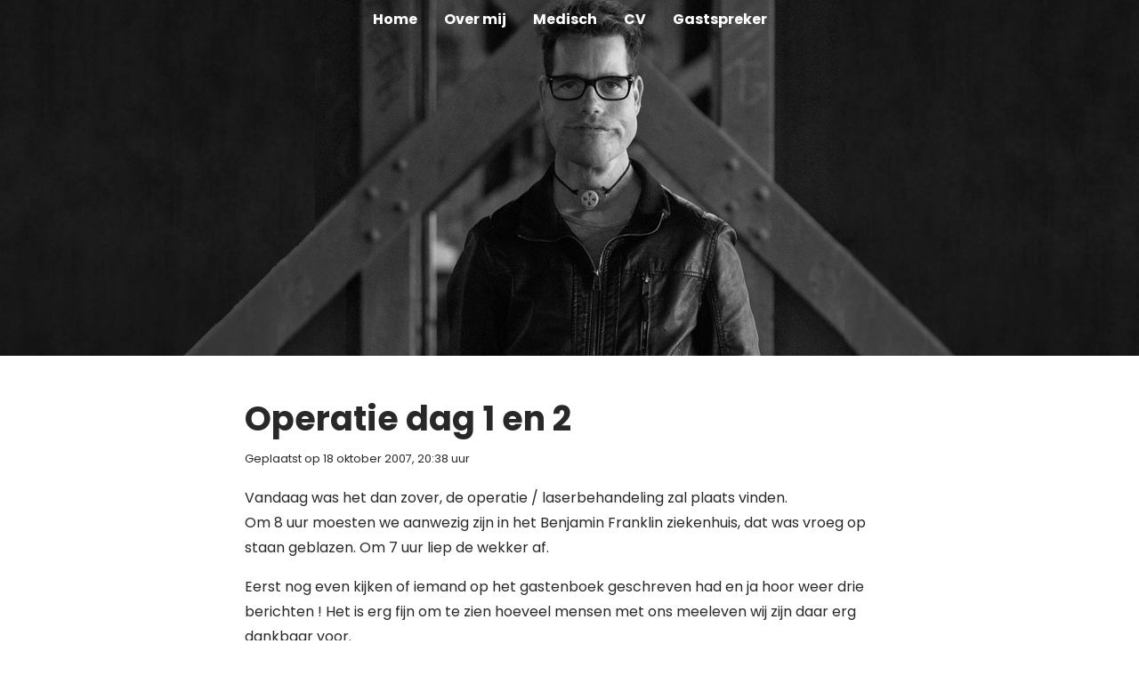

--- FILE ---
content_type: text/html; charset=UTF-8
request_url: https://www.erwinoudshoorn.nl/operatie-dag-1-en-2/
body_size: 9905
content:
<!DOCTYPE html>
<html xmlns="http://www.w3.org/1999/xhtml" lang="nl-NL">

	<head profile="http://gmpg.org/xfn/11">
		
		<title>Operatie dag 1 en 2 - Erwin Oudshoorn</title>

	    <meta http-equiv="content-type" content="text/html; charset=UTF-8" />
		
		<meta name="viewport" content="width=device-width, maximum-scale=1.0, initial-scale=1.0">
	    
	    <link rel="stylesheet" href="https://stackpath.bootstrapcdn.com/bootstrap/4.3.1/css/bootstrap.min.css" integrity="sha384-ggOyR0iXCbMQv3Xipma34MD+dH/1fQ784/j6cY/iJTQUOhcWr7x9JvoRxT2MZw1T" crossorigin="anonymous">
		<link href="https://fonts.googleapis.com/css?family=Poppins:400,700&display=swap" rel="stylesheet">
		<link rel="stylesheet" href="https://use.fontawesome.com/releases/v5.7.2/css/all.css" integrity="sha384-fnmOCqbTlWIlj8LyTjo7mOUStjsKC4pOpQbqyi7RrhN7udi9RwhKkMHpvLbHG9Sr" crossorigin="anonymous">
		<link rel="stylesheet" type="text/css" href="https://www.erwinoudshoorn.nl/wp-content/themes/erwino/assets/css/styles.css" media="screen" />

		<script src="https://code.jquery.com/jquery-3.3.1.slim.min.js" integrity="sha384-q8i/X+965DzO0rT7abK41JStQIAqVgRVzpbzo5smXKp4YfRvH+8abtTE1Pi6jizo" crossorigin="anonymous"></script>
        <script src="https://cdnjs.cloudflare.com/ajax/libs/popper.js/1.14.7/umd/popper.min.js" integrity="sha384-UO2eT0CpHqdSJQ6hJty5KVphtPhzWj9WO1clHTMGa3JDZwrnQq4sF86dIHNDz0W1" crossorigin="anonymous"></script>
        <script src="https://stackpath.bootstrapcdn.com/bootstrap/4.3.1/js/bootstrap.min.js" integrity="sha384-JjSmVgyd0p3pXB1rRibZUAYoIIy6OrQ6VrjIEaFf/nJGzIxFDsf4x0xIM+B07jRM" crossorigin="anonymous"></script>
		<script src="https://www.erwinoudshoorn.nl/wp-content/themes/erwino/assets/js/scripts.js"></script>

		<meta name='robots' content='index, follow, max-image-preview:large, max-snippet:-1, max-video-preview:-1' />
	<style>img:is([sizes="auto" i], [sizes^="auto," i]) { contain-intrinsic-size: 3000px 1500px }</style>
	
	<!-- This site is optimized with the Yoast SEO plugin v25.3.1 - https://yoast.com/wordpress/plugins/seo/ -->
	<link rel="canonical" href="https://www.erwinoudshoorn.nl/operatie-dag-1-en-2/" />
	<meta property="og:locale" content="nl_NL" />
	<meta property="og:type" content="article" />
	<meta property="og:title" content="Operatie dag 1 en 2 - Erwin Oudshoorn" />
	<meta property="og:description" content="Vandaag was het dan zover, de operatie / laserbehandeling zal plaats vinden.Om 8 uur moesten we aanwezig zijn in het Benjamin Franklin ziekenhuis, dat was vroeg op staan geblazen. Om 7 uur liep de wekker af. Eerst nog even kijken of iemand op het gastenboek geschreven had en ja hoor weer drie berichten ! Het [&hellip;]" />
	<meta property="og:url" content="https://www.erwinoudshoorn.nl/operatie-dag-1-en-2/" />
	<meta property="og:site_name" content="Erwin Oudshoorn" />
	<meta property="article:published_time" content="2007-10-18T20:38:28+00:00" />
	<meta property="article:modified_time" content="2019-09-30T00:11:36+00:00" />
	<meta name="author" content="admin" />
	<meta name="twitter:card" content="summary_large_image" />
	<meta name="twitter:label1" content="Geschreven door" />
	<meta name="twitter:data1" content="admin" />
	<script type="application/ld+json" class="yoast-schema-graph">{"@context":"https://schema.org","@graph":[{"@type":"WebPage","@id":"https://www.erwinoudshoorn.nl/operatie-dag-1-en-2/","url":"https://www.erwinoudshoorn.nl/operatie-dag-1-en-2/","name":"Operatie dag 1 en 2 - Erwin Oudshoorn","isPartOf":{"@id":"https://www.erwinoudshoorn.nl/#website"},"datePublished":"2007-10-18T20:38:28+00:00","dateModified":"2019-09-30T00:11:36+00:00","author":{"@id":"https://www.erwinoudshoorn.nl/#/schema/person/b62b563d7224de7b830ecdc4d2e5fc0f"},"breadcrumb":{"@id":"https://www.erwinoudshoorn.nl/operatie-dag-1-en-2/#breadcrumb"},"inLanguage":"nl-NL","potentialAction":[{"@type":"ReadAction","target":["https://www.erwinoudshoorn.nl/operatie-dag-1-en-2/"]}]},{"@type":"BreadcrumbList","@id":"https://www.erwinoudshoorn.nl/operatie-dag-1-en-2/#breadcrumb","itemListElement":[{"@type":"ListItem","position":1,"name":"Home","item":"https://www.erwinoudshoorn.nl/"},{"@type":"ListItem","position":2,"name":"Gezondheidsblog","item":"https://www.erwinoudshoorn.nl/blog/"},{"@type":"ListItem","position":3,"name":"Operatie dag 1 en 2"}]},{"@type":"WebSite","@id":"https://www.erwinoudshoorn.nl/#website","url":"https://www.erwinoudshoorn.nl/","name":"Erwin Oudshoorn","description":"App developer &amp; content creator","potentialAction":[{"@type":"SearchAction","target":{"@type":"EntryPoint","urlTemplate":"https://www.erwinoudshoorn.nl/?s={search_term_string}"},"query-input":{"@type":"PropertyValueSpecification","valueRequired":true,"valueName":"search_term_string"}}],"inLanguage":"nl-NL"},{"@type":"Person","@id":"https://www.erwinoudshoorn.nl/#/schema/person/b62b563d7224de7b830ecdc4d2e5fc0f","name":"admin","image":{"@type":"ImageObject","inLanguage":"nl-NL","@id":"https://www.erwinoudshoorn.nl/#/schema/person/image/","url":"https://secure.gravatar.com/avatar/612d154c5db739983c41aceddbe05e6fb07c957cf14e92d9198ed960a5f1a7d5?s=96&d=mm&r=g","contentUrl":"https://secure.gravatar.com/avatar/612d154c5db739983c41aceddbe05e6fb07c957cf14e92d9198ed960a5f1a7d5?s=96&d=mm&r=g","caption":"admin"},"url":"https://www.erwinoudshoorn.nl/author/admin/"}]}</script>
	<!-- / Yoast SEO plugin. -->


<link rel="alternate" type="application/rss+xml" title="Erwin Oudshoorn &raquo; Operatie dag 1 en 2 reacties feed" href="https://www.erwinoudshoorn.nl/operatie-dag-1-en-2/feed/" />
<link rel='stylesheet' id='sbi_styles-css' href='https://www.erwinoudshoorn.nl/wp-content/plugins/instagram-feed/css/sbi-styles.min.css?ver=6.9.1' type='text/css' media='all' />
<link rel='stylesheet' id='wp-block-library-css' href='https://www.erwinoudshoorn.nl/wp-includes/css/dist/block-library/style.min.css?ver=6.8.3' type='text/css' media='all' />
<style id='classic-theme-styles-inline-css' type='text/css'>
/*! This file is auto-generated */
.wp-block-button__link{color:#fff;background-color:#32373c;border-radius:9999px;box-shadow:none;text-decoration:none;padding:calc(.667em + 2px) calc(1.333em + 2px);font-size:1.125em}.wp-block-file__button{background:#32373c;color:#fff;text-decoration:none}
</style>
<style id='global-styles-inline-css' type='text/css'>
:root{--wp--preset--aspect-ratio--square: 1;--wp--preset--aspect-ratio--4-3: 4/3;--wp--preset--aspect-ratio--3-4: 3/4;--wp--preset--aspect-ratio--3-2: 3/2;--wp--preset--aspect-ratio--2-3: 2/3;--wp--preset--aspect-ratio--16-9: 16/9;--wp--preset--aspect-ratio--9-16: 9/16;--wp--preset--color--black: #000000;--wp--preset--color--cyan-bluish-gray: #abb8c3;--wp--preset--color--white: #ffffff;--wp--preset--color--pale-pink: #f78da7;--wp--preset--color--vivid-red: #cf2e2e;--wp--preset--color--luminous-vivid-orange: #ff6900;--wp--preset--color--luminous-vivid-amber: #fcb900;--wp--preset--color--light-green-cyan: #7bdcb5;--wp--preset--color--vivid-green-cyan: #00d084;--wp--preset--color--pale-cyan-blue: #8ed1fc;--wp--preset--color--vivid-cyan-blue: #0693e3;--wp--preset--color--vivid-purple: #9b51e0;--wp--preset--gradient--vivid-cyan-blue-to-vivid-purple: linear-gradient(135deg,rgba(6,147,227,1) 0%,rgb(155,81,224) 100%);--wp--preset--gradient--light-green-cyan-to-vivid-green-cyan: linear-gradient(135deg,rgb(122,220,180) 0%,rgb(0,208,130) 100%);--wp--preset--gradient--luminous-vivid-amber-to-luminous-vivid-orange: linear-gradient(135deg,rgba(252,185,0,1) 0%,rgba(255,105,0,1) 100%);--wp--preset--gradient--luminous-vivid-orange-to-vivid-red: linear-gradient(135deg,rgba(255,105,0,1) 0%,rgb(207,46,46) 100%);--wp--preset--gradient--very-light-gray-to-cyan-bluish-gray: linear-gradient(135deg,rgb(238,238,238) 0%,rgb(169,184,195) 100%);--wp--preset--gradient--cool-to-warm-spectrum: linear-gradient(135deg,rgb(74,234,220) 0%,rgb(151,120,209) 20%,rgb(207,42,186) 40%,rgb(238,44,130) 60%,rgb(251,105,98) 80%,rgb(254,248,76) 100%);--wp--preset--gradient--blush-light-purple: linear-gradient(135deg,rgb(255,206,236) 0%,rgb(152,150,240) 100%);--wp--preset--gradient--blush-bordeaux: linear-gradient(135deg,rgb(254,205,165) 0%,rgb(254,45,45) 50%,rgb(107,0,62) 100%);--wp--preset--gradient--luminous-dusk: linear-gradient(135deg,rgb(255,203,112) 0%,rgb(199,81,192) 50%,rgb(65,88,208) 100%);--wp--preset--gradient--pale-ocean: linear-gradient(135deg,rgb(255,245,203) 0%,rgb(182,227,212) 50%,rgb(51,167,181) 100%);--wp--preset--gradient--electric-grass: linear-gradient(135deg,rgb(202,248,128) 0%,rgb(113,206,126) 100%);--wp--preset--gradient--midnight: linear-gradient(135deg,rgb(2,3,129) 0%,rgb(40,116,252) 100%);--wp--preset--font-size--small: 13px;--wp--preset--font-size--medium: 20px;--wp--preset--font-size--large: 36px;--wp--preset--font-size--x-large: 42px;--wp--preset--spacing--20: 0.44rem;--wp--preset--spacing--30: 0.67rem;--wp--preset--spacing--40: 1rem;--wp--preset--spacing--50: 1.5rem;--wp--preset--spacing--60: 2.25rem;--wp--preset--spacing--70: 3.38rem;--wp--preset--spacing--80: 5.06rem;--wp--preset--shadow--natural: 6px 6px 9px rgba(0, 0, 0, 0.2);--wp--preset--shadow--deep: 12px 12px 50px rgba(0, 0, 0, 0.4);--wp--preset--shadow--sharp: 6px 6px 0px rgba(0, 0, 0, 0.2);--wp--preset--shadow--outlined: 6px 6px 0px -3px rgba(255, 255, 255, 1), 6px 6px rgba(0, 0, 0, 1);--wp--preset--shadow--crisp: 6px 6px 0px rgba(0, 0, 0, 1);}:where(.is-layout-flex){gap: 0.5em;}:where(.is-layout-grid){gap: 0.5em;}body .is-layout-flex{display: flex;}.is-layout-flex{flex-wrap: wrap;align-items: center;}.is-layout-flex > :is(*, div){margin: 0;}body .is-layout-grid{display: grid;}.is-layout-grid > :is(*, div){margin: 0;}:where(.wp-block-columns.is-layout-flex){gap: 2em;}:where(.wp-block-columns.is-layout-grid){gap: 2em;}:where(.wp-block-post-template.is-layout-flex){gap: 1.25em;}:where(.wp-block-post-template.is-layout-grid){gap: 1.25em;}.has-black-color{color: var(--wp--preset--color--black) !important;}.has-cyan-bluish-gray-color{color: var(--wp--preset--color--cyan-bluish-gray) !important;}.has-white-color{color: var(--wp--preset--color--white) !important;}.has-pale-pink-color{color: var(--wp--preset--color--pale-pink) !important;}.has-vivid-red-color{color: var(--wp--preset--color--vivid-red) !important;}.has-luminous-vivid-orange-color{color: var(--wp--preset--color--luminous-vivid-orange) !important;}.has-luminous-vivid-amber-color{color: var(--wp--preset--color--luminous-vivid-amber) !important;}.has-light-green-cyan-color{color: var(--wp--preset--color--light-green-cyan) !important;}.has-vivid-green-cyan-color{color: var(--wp--preset--color--vivid-green-cyan) !important;}.has-pale-cyan-blue-color{color: var(--wp--preset--color--pale-cyan-blue) !important;}.has-vivid-cyan-blue-color{color: var(--wp--preset--color--vivid-cyan-blue) !important;}.has-vivid-purple-color{color: var(--wp--preset--color--vivid-purple) !important;}.has-black-background-color{background-color: var(--wp--preset--color--black) !important;}.has-cyan-bluish-gray-background-color{background-color: var(--wp--preset--color--cyan-bluish-gray) !important;}.has-white-background-color{background-color: var(--wp--preset--color--white) !important;}.has-pale-pink-background-color{background-color: var(--wp--preset--color--pale-pink) !important;}.has-vivid-red-background-color{background-color: var(--wp--preset--color--vivid-red) !important;}.has-luminous-vivid-orange-background-color{background-color: var(--wp--preset--color--luminous-vivid-orange) !important;}.has-luminous-vivid-amber-background-color{background-color: var(--wp--preset--color--luminous-vivid-amber) !important;}.has-light-green-cyan-background-color{background-color: var(--wp--preset--color--light-green-cyan) !important;}.has-vivid-green-cyan-background-color{background-color: var(--wp--preset--color--vivid-green-cyan) !important;}.has-pale-cyan-blue-background-color{background-color: var(--wp--preset--color--pale-cyan-blue) !important;}.has-vivid-cyan-blue-background-color{background-color: var(--wp--preset--color--vivid-cyan-blue) !important;}.has-vivid-purple-background-color{background-color: var(--wp--preset--color--vivid-purple) !important;}.has-black-border-color{border-color: var(--wp--preset--color--black) !important;}.has-cyan-bluish-gray-border-color{border-color: var(--wp--preset--color--cyan-bluish-gray) !important;}.has-white-border-color{border-color: var(--wp--preset--color--white) !important;}.has-pale-pink-border-color{border-color: var(--wp--preset--color--pale-pink) !important;}.has-vivid-red-border-color{border-color: var(--wp--preset--color--vivid-red) !important;}.has-luminous-vivid-orange-border-color{border-color: var(--wp--preset--color--luminous-vivid-orange) !important;}.has-luminous-vivid-amber-border-color{border-color: var(--wp--preset--color--luminous-vivid-amber) !important;}.has-light-green-cyan-border-color{border-color: var(--wp--preset--color--light-green-cyan) !important;}.has-vivid-green-cyan-border-color{border-color: var(--wp--preset--color--vivid-green-cyan) !important;}.has-pale-cyan-blue-border-color{border-color: var(--wp--preset--color--pale-cyan-blue) !important;}.has-vivid-cyan-blue-border-color{border-color: var(--wp--preset--color--vivid-cyan-blue) !important;}.has-vivid-purple-border-color{border-color: var(--wp--preset--color--vivid-purple) !important;}.has-vivid-cyan-blue-to-vivid-purple-gradient-background{background: var(--wp--preset--gradient--vivid-cyan-blue-to-vivid-purple) !important;}.has-light-green-cyan-to-vivid-green-cyan-gradient-background{background: var(--wp--preset--gradient--light-green-cyan-to-vivid-green-cyan) !important;}.has-luminous-vivid-amber-to-luminous-vivid-orange-gradient-background{background: var(--wp--preset--gradient--luminous-vivid-amber-to-luminous-vivid-orange) !important;}.has-luminous-vivid-orange-to-vivid-red-gradient-background{background: var(--wp--preset--gradient--luminous-vivid-orange-to-vivid-red) !important;}.has-very-light-gray-to-cyan-bluish-gray-gradient-background{background: var(--wp--preset--gradient--very-light-gray-to-cyan-bluish-gray) !important;}.has-cool-to-warm-spectrum-gradient-background{background: var(--wp--preset--gradient--cool-to-warm-spectrum) !important;}.has-blush-light-purple-gradient-background{background: var(--wp--preset--gradient--blush-light-purple) !important;}.has-blush-bordeaux-gradient-background{background: var(--wp--preset--gradient--blush-bordeaux) !important;}.has-luminous-dusk-gradient-background{background: var(--wp--preset--gradient--luminous-dusk) !important;}.has-pale-ocean-gradient-background{background: var(--wp--preset--gradient--pale-ocean) !important;}.has-electric-grass-gradient-background{background: var(--wp--preset--gradient--electric-grass) !important;}.has-midnight-gradient-background{background: var(--wp--preset--gradient--midnight) !important;}.has-small-font-size{font-size: var(--wp--preset--font-size--small) !important;}.has-medium-font-size{font-size: var(--wp--preset--font-size--medium) !important;}.has-large-font-size{font-size: var(--wp--preset--font-size--large) !important;}.has-x-large-font-size{font-size: var(--wp--preset--font-size--x-large) !important;}
:where(.wp-block-post-template.is-layout-flex){gap: 1.25em;}:where(.wp-block-post-template.is-layout-grid){gap: 1.25em;}
:where(.wp-block-columns.is-layout-flex){gap: 2em;}:where(.wp-block-columns.is-layout-grid){gap: 2em;}
:root :where(.wp-block-pullquote){font-size: 1.5em;line-height: 1.6;}
</style>
<link rel="https://api.w.org/" href="https://www.erwinoudshoorn.nl/wp-json/" /><link rel="alternate" title="JSON" type="application/json" href="https://www.erwinoudshoorn.nl/wp-json/wp/v2/posts/2358" /><link rel="EditURI" type="application/rsd+xml" title="RSD" href="https://www.erwinoudshoorn.nl/xmlrpc.php?rsd" />
<meta name="generator" content="WordPress 6.8.3" />
<link rel='shortlink' href='https://www.erwinoudshoorn.nl/?p=2358' />
<link rel="alternate" title="oEmbed (JSON)" type="application/json+oembed" href="https://www.erwinoudshoorn.nl/wp-json/oembed/1.0/embed?url=https%3A%2F%2Fwww.erwinoudshoorn.nl%2Foperatie-dag-1-en-2%2F" />
<link rel="alternate" title="oEmbed (XML)" type="text/xml+oembed" href="https://www.erwinoudshoorn.nl/wp-json/oembed/1.0/embed?url=https%3A%2F%2Fwww.erwinoudshoorn.nl%2Foperatie-dag-1-en-2%2F&#038;format=xml" />
		
		<script>
		  (function(i,s,o,g,r,a,m){i['GoogleAnalyticsObject']=r;i[r]=i[r]||function(){
		  (i[r].q=i[r].q||[]).push(arguments)},i[r].l=1*new Date();a=s.createElement(o),
		  m=s.getElementsByTagName(o)[0];a.async=1;a.src=g;m.parentNode.insertBefore(a,m)
		  })(window,document,'script','https://www.google-analytics.com/analytics.js','ga');
		
		  ga('create', 'UA-363546-25', 'auto');
		  ga('send', 'pageview');
		
		</script>

	</head>

	<body>

    
<nav class="navbar navbar-expand-lg navbar-dark fixed-top navbar-white">
        <div class="container">
<!--             <a class="navbar-brand" href="https://www.erwinoudshoorn.nl">Erwin Oudshoorn</a> -->
            <button class="navbar-toggler" type="button" data-toggle="collapse" data-target="#navbarsLinks" aria-controls="navbarsLinks" aria-expanded="false" aria-label="Toggle navigation">
            <i class="fas fa-bars"></i>
            </button>

            <div class="collapse navbar-collapse justify-content-center" id="navbarsLinks">
                <ul class="nav navbar-nav"><li id="menu-item-2239" class="menu-item menu-item-type-post_type menu-item-object-page menu-item-home menu-item-2239"><a href="https://www.erwinoudshoorn.nl/">Home</a></li>
<li id="menu-item-2248" class="menu-item menu-item-type-post_type menu-item-object-page menu-item-2248"><a href="https://www.erwinoudshoorn.nl/over-mij/">Over mij</a></li>
<li id="menu-item-2382" class="menu-item menu-item-type-taxonomy menu-item-object-category current-post-ancestor current-menu-parent current-post-parent menu-item-2382"><a href="https://www.erwinoudshoorn.nl/category/medisch/">Medisch</a></li>
<li id="menu-item-2242" class="menu-item menu-item-type-post_type menu-item-object-page menu-item-2242"><a href="https://www.erwinoudshoorn.nl/cv/">CV</a></li>
<li id="menu-item-2910" class="menu-item menu-item-type-post_type menu-item-object-page menu-item-2910"><a href="https://www.erwinoudshoorn.nl/gastspreker/">Gastspreker</a></li>
</ul>            </div>
        </div>
    </nav>



    <div id="cover" >
    
    </div>

    <div id="blog" class="container py-5">
        
    	<div class="row">
        	<div class="col-md-8 mx-auto">
	        	 <h1>Operatie dag 1 en 2</h1>
        
	            <p><small>Geplaatst op 18 oktober 2007, 20:38 uur</small></p>
	
				
								
	
	            
<p>Vandaag was het dan zover, de operatie / laserbehandeling zal plaats vinden.<br>Om 8 uur moesten we aanwezig zijn in het Benjamin Franklin ziekenhuis, dat was vroeg op staan geblazen. Om 7 uur liep de wekker af.</p>



<p>Eerst nog even kijken of iemand op het gastenboek geschreven had en ja hoor weer drie berichten ! Het is erg fijn om te zien hoeveel mensen met ons meeleven wij zijn daar erg dankbaar voor.</p>



<p>Omstreeks 8 uur kwamen we aan in het ziekenhuis en we moesten naar de 6e verdieping al daar werden we ontvangen door een zuster en Dr. Kandilakis de arts die alles regelt rondom de opnames van Dr. Waner.</p>



<p>Ze wisten ons te melden dat de operatie omstreeks 14:00 uur ging plaats vinden.<br>Tussen die tijd moesten we op onze kamer wachten en ons zelf vermaken, eerst kwamen op een kamer met twee andere personen, maar later kregen we een kamer dat wat groter was.</p>



<p>We hadden van thuis wat puzzelboekjes meegenomen en ik m’n laptop om de tijd door te komen en waar ik nu ook het verslag op zit te typen voor ’t thuis font.Tussendoor kwam de zuster vragen stellen en omstreeks 12:20 uur bracht ze het operatie pakje,.. een muts, majo, onderbroekje en een jas. De foto komt later nog op de website te staan.</p>



<p>Het werd lang wachten, uiteindelijk werd het half 5 dat ik werd opgehaald voor de ok.<br>.mijn ouders hebben van smorgens 8 tot s avonds half 11 in het ziekenhuis door gebracht. Ik was s avonds 10 uur terug van de uitslaapkamer.<br>voordat ik terug was hadden zij het team van doktoren al gesproken.<br>Tranen van geluk wat de doktoren te melden hadden.<br>HET&nbsp; KOMT&nbsp; GOED!!!!!!!!!!!! Wauw.</p>



<p>Van binnen goed bekeken.Gezien dat de Lymfatische malformatie laag naar de keel loopt. Dr.Waner heeft aggresief gelaserd in de luchtpijp waar de aandoening ook zit en zich heeft uitgespat.Ze beginnen met behandelen van onder naar boven.<br>stembanden zijn goed.<br>de moeder van Isabel was gekomen om het verslag te vertalen, wat de doktoren ons te zeggen hadden.<br>Dr Waner fluisterde Candy in het oor : ik zal zorgen dat het allemaal goed komt.<br>wel moeten we er rekening mee houden dat dit in stappen gaat.Nog vele malen naar Berlijn dus.In het hotel er een paar borrels op gedronken met de moeder van Isabel.<br>Jammer dat Ben, Isabel en Erwin hier niet bij konden zijn.<br>Dit was de OK dag (eerste dag)<br>Gemaakte foto s volgen zodra Erwin hiertoe bereid is.</p>



<p><strong>Tweede dag:</strong>&nbsp;Erwin is heel ziek van de narcose.Veel overgeven.<br>Vandaag dus weinig te melden.</p>
	            
	            
        	</div>
    	</div>      

    </div>


        <section id="instagram" class="text-center d-none d-sm-block">
            <h3 class="my-4"><a href="https://www.instagram.com/erwin.oudshoorn" target="_blank">Volg Erwin op Instagram</a></h3>

            
<div id="sb_instagram"  class="sbi sbi_mob_col_1 sbi_tab_col_2 sbi_col_5" style="width: 100%;"	 data-feedid="*1"  data-res="auto" data-cols="5" data-colsmobile="1" data-colstablet="2" data-num="5" data-nummobile="" data-item-padding=""	 data-shortcode-atts="{&quot;feed&quot;:&quot;1&quot;}"  data-postid="2358" data-locatornonce="be5706ddbd" data-imageaspectratio="1:1" data-sbi-flags="favorLocal">
	
	<div id="sbi_images" >
		<div class="sbi_item sbi_type_carousel sbi_new sbi_transition"
	id="sbi_18286132225276099" data-date="1759687282">
	<div class="sbi_photo_wrap">
		<a class="sbi_photo" href="https://www.instagram.com/p/DPb9XwXipAw/" target="_blank" rel="noopener nofollow"
			data-full-res="https://scontent-ams2-1.cdninstagram.com/v/t51.82787-15/559301644_18525611119049397_4239594218927505837_n.jpg?stp=dst-jpg_e35_tt6&#038;_nc_cat=108&#038;ccb=7-5&#038;_nc_sid=18de74&#038;efg=eyJlZmdfdGFnIjoiQ0FST1VTRUxfSVRFTS5iZXN0X2ltYWdlX3VybGdlbi5DMyJ9&#038;_nc_ohc=fNTY5aKXucAQ7kNvwGjFtdU&#038;_nc_oc=Adky5j0veICTe1K5Z48mTW7gZD_aRLuFf1T8SwV9IRI3UPRRhF9cUj351ODrFds7kWeaHy1t0lCkGWHgFVUHkcvF&#038;_nc_zt=23&#038;_nc_ht=scontent-ams2-1.cdninstagram.com&#038;edm=ANo9K5cEAAAA&#038;_nc_gid=zHij8pkP74jBWx2xDVe9qA&#038;oh=00_AfqyGZ01fhKwkEnOuxae3S7EgAPrqDzg8Vl4VN17_vbgVw&#038;oe=695DA3BB"
			data-img-src-set="{&quot;d&quot;:&quot;https:\/\/scontent-ams2-1.cdninstagram.com\/v\/t51.82787-15\/559301644_18525611119049397_4239594218927505837_n.jpg?stp=dst-jpg_e35_tt6&amp;_nc_cat=108&amp;ccb=7-5&amp;_nc_sid=18de74&amp;efg=eyJlZmdfdGFnIjoiQ0FST1VTRUxfSVRFTS5iZXN0X2ltYWdlX3VybGdlbi5DMyJ9&amp;_nc_ohc=fNTY5aKXucAQ7kNvwGjFtdU&amp;_nc_oc=Adky5j0veICTe1K5Z48mTW7gZD_aRLuFf1T8SwV9IRI3UPRRhF9cUj351ODrFds7kWeaHy1t0lCkGWHgFVUHkcvF&amp;_nc_zt=23&amp;_nc_ht=scontent-ams2-1.cdninstagram.com&amp;edm=ANo9K5cEAAAA&amp;_nc_gid=zHij8pkP74jBWx2xDVe9qA&amp;oh=00_AfqyGZ01fhKwkEnOuxae3S7EgAPrqDzg8Vl4VN17_vbgVw&amp;oe=695DA3BB&quot;,&quot;150&quot;:&quot;https:\/\/scontent-ams2-1.cdninstagram.com\/v\/t51.82787-15\/559301644_18525611119049397_4239594218927505837_n.jpg?stp=dst-jpg_e35_tt6&amp;_nc_cat=108&amp;ccb=7-5&amp;_nc_sid=18de74&amp;efg=eyJlZmdfdGFnIjoiQ0FST1VTRUxfSVRFTS5iZXN0X2ltYWdlX3VybGdlbi5DMyJ9&amp;_nc_ohc=fNTY5aKXucAQ7kNvwGjFtdU&amp;_nc_oc=Adky5j0veICTe1K5Z48mTW7gZD_aRLuFf1T8SwV9IRI3UPRRhF9cUj351ODrFds7kWeaHy1t0lCkGWHgFVUHkcvF&amp;_nc_zt=23&amp;_nc_ht=scontent-ams2-1.cdninstagram.com&amp;edm=ANo9K5cEAAAA&amp;_nc_gid=zHij8pkP74jBWx2xDVe9qA&amp;oh=00_AfqyGZ01fhKwkEnOuxae3S7EgAPrqDzg8Vl4VN17_vbgVw&amp;oe=695DA3BB&quot;,&quot;320&quot;:&quot;https:\/\/scontent-ams2-1.cdninstagram.com\/v\/t51.82787-15\/559301644_18525611119049397_4239594218927505837_n.jpg?stp=dst-jpg_e35_tt6&amp;_nc_cat=108&amp;ccb=7-5&amp;_nc_sid=18de74&amp;efg=eyJlZmdfdGFnIjoiQ0FST1VTRUxfSVRFTS5iZXN0X2ltYWdlX3VybGdlbi5DMyJ9&amp;_nc_ohc=fNTY5aKXucAQ7kNvwGjFtdU&amp;_nc_oc=Adky5j0veICTe1K5Z48mTW7gZD_aRLuFf1T8SwV9IRI3UPRRhF9cUj351ODrFds7kWeaHy1t0lCkGWHgFVUHkcvF&amp;_nc_zt=23&amp;_nc_ht=scontent-ams2-1.cdninstagram.com&amp;edm=ANo9K5cEAAAA&amp;_nc_gid=zHij8pkP74jBWx2xDVe9qA&amp;oh=00_AfqyGZ01fhKwkEnOuxae3S7EgAPrqDzg8Vl4VN17_vbgVw&amp;oe=695DA3BB&quot;,&quot;640&quot;:&quot;https:\/\/scontent-ams2-1.cdninstagram.com\/v\/t51.82787-15\/559301644_18525611119049397_4239594218927505837_n.jpg?stp=dst-jpg_e35_tt6&amp;_nc_cat=108&amp;ccb=7-5&amp;_nc_sid=18de74&amp;efg=eyJlZmdfdGFnIjoiQ0FST1VTRUxfSVRFTS5iZXN0X2ltYWdlX3VybGdlbi5DMyJ9&amp;_nc_ohc=fNTY5aKXucAQ7kNvwGjFtdU&amp;_nc_oc=Adky5j0veICTe1K5Z48mTW7gZD_aRLuFf1T8SwV9IRI3UPRRhF9cUj351ODrFds7kWeaHy1t0lCkGWHgFVUHkcvF&amp;_nc_zt=23&amp;_nc_ht=scontent-ams2-1.cdninstagram.com&amp;edm=ANo9K5cEAAAA&amp;_nc_gid=zHij8pkP74jBWx2xDVe9qA&amp;oh=00_AfqyGZ01fhKwkEnOuxae3S7EgAPrqDzg8Vl4VN17_vbgVw&amp;oe=695DA3BB&quot;}">
			<span class="sbi-screenreader">🚀🔥 Plug &amp; Pay Live Marketing Event</span>
			<svg class="svg-inline--fa fa-clone fa-w-16 sbi_lightbox_carousel_icon" aria-hidden="true" aria-label="Clone" data-fa-proƒcessed="" data-prefix="far" data-icon="clone" role="img" xmlns="http://www.w3.org/2000/svg" viewBox="0 0 512 512">
                    <path fill="currentColor" d="M464 0H144c-26.51 0-48 21.49-48 48v48H48c-26.51 0-48 21.49-48 48v320c0 26.51 21.49 48 48 48h320c26.51 0 48-21.49 48-48v-48h48c26.51 0 48-21.49 48-48V48c0-26.51-21.49-48-48-48zM362 464H54a6 6 0 0 1-6-6V150a6 6 0 0 1 6-6h42v224c0 26.51 21.49 48 48 48h224v42a6 6 0 0 1-6 6zm96-96H150a6 6 0 0 1-6-6V54a6 6 0 0 1 6-6h308a6 6 0 0 1 6 6v308a6 6 0 0 1-6 6z"></path>
                </svg>						<img src="https://www.erwinoudshoorn.nl/wp-content/plugins/instagram-feed/img/placeholder.png" alt="🚀🔥 Plug &amp; Pay Live Marketing Event" aria-hidden="true">
		</a>
	</div>
</div><div class="sbi_item sbi_type_carousel sbi_new sbi_transition"
	id="sbi_18052919897548014" data-date="1757498351">
	<div class="sbi_photo_wrap">
		<a class="sbi_photo" href="https://www.instagram.com/p/DOauUOxiuKw/" target="_blank" rel="noopener nofollow"
			data-full-res="https://scontent-ams2-1.cdninstagram.com/v/t51.82787-15/543084807_18520222585049397_1921762847626019082_n.jpg?stp=dst-jpg_e35_tt6&#038;_nc_cat=100&#038;ccb=7-5&#038;_nc_sid=18de74&#038;efg=eyJlZmdfdGFnIjoiQ0FST1VTRUxfSVRFTS5iZXN0X2ltYWdlX3VybGdlbi5DMyJ9&#038;_nc_ohc=t1g6YmK7H04Q7kNvwFpmU5Z&#038;_nc_oc=Adkkpnz_DcfGfITWsjMpM9SMCuK3JoQV4b9-maVN-AKmOZdYDQ4u23VaVWUBxl19N7AMMI7Rh01KgfQjJEYX7PJz&#038;_nc_zt=23&#038;_nc_ht=scontent-ams2-1.cdninstagram.com&#038;edm=ANo9K5cEAAAA&#038;_nc_gid=r1gSv9kfziB5c860RZZHzw&#038;oh=00_AfrPlYsrQLHZJOs9qi8na3C3B3c-Bm-zN_SCzYl3HtoxqQ&#038;oe=695D9A48"
			data-img-src-set="{&quot;d&quot;:&quot;https:\/\/scontent-ams2-1.cdninstagram.com\/v\/t51.82787-15\/543084807_18520222585049397_1921762847626019082_n.jpg?stp=dst-jpg_e35_tt6&amp;_nc_cat=100&amp;ccb=7-5&amp;_nc_sid=18de74&amp;efg=eyJlZmdfdGFnIjoiQ0FST1VTRUxfSVRFTS5iZXN0X2ltYWdlX3VybGdlbi5DMyJ9&amp;_nc_ohc=t1g6YmK7H04Q7kNvwFpmU5Z&amp;_nc_oc=Adkkpnz_DcfGfITWsjMpM9SMCuK3JoQV4b9-maVN-AKmOZdYDQ4u23VaVWUBxl19N7AMMI7Rh01KgfQjJEYX7PJz&amp;_nc_zt=23&amp;_nc_ht=scontent-ams2-1.cdninstagram.com&amp;edm=ANo9K5cEAAAA&amp;_nc_gid=r1gSv9kfziB5c860RZZHzw&amp;oh=00_AfrPlYsrQLHZJOs9qi8na3C3B3c-Bm-zN_SCzYl3HtoxqQ&amp;oe=695D9A48&quot;,&quot;150&quot;:&quot;https:\/\/scontent-ams2-1.cdninstagram.com\/v\/t51.82787-15\/543084807_18520222585049397_1921762847626019082_n.jpg?stp=dst-jpg_e35_tt6&amp;_nc_cat=100&amp;ccb=7-5&amp;_nc_sid=18de74&amp;efg=eyJlZmdfdGFnIjoiQ0FST1VTRUxfSVRFTS5iZXN0X2ltYWdlX3VybGdlbi5DMyJ9&amp;_nc_ohc=t1g6YmK7H04Q7kNvwFpmU5Z&amp;_nc_oc=Adkkpnz_DcfGfITWsjMpM9SMCuK3JoQV4b9-maVN-AKmOZdYDQ4u23VaVWUBxl19N7AMMI7Rh01KgfQjJEYX7PJz&amp;_nc_zt=23&amp;_nc_ht=scontent-ams2-1.cdninstagram.com&amp;edm=ANo9K5cEAAAA&amp;_nc_gid=r1gSv9kfziB5c860RZZHzw&amp;oh=00_AfrPlYsrQLHZJOs9qi8na3C3B3c-Bm-zN_SCzYl3HtoxqQ&amp;oe=695D9A48&quot;,&quot;320&quot;:&quot;https:\/\/scontent-ams2-1.cdninstagram.com\/v\/t51.82787-15\/543084807_18520222585049397_1921762847626019082_n.jpg?stp=dst-jpg_e35_tt6&amp;_nc_cat=100&amp;ccb=7-5&amp;_nc_sid=18de74&amp;efg=eyJlZmdfdGFnIjoiQ0FST1VTRUxfSVRFTS5iZXN0X2ltYWdlX3VybGdlbi5DMyJ9&amp;_nc_ohc=t1g6YmK7H04Q7kNvwFpmU5Z&amp;_nc_oc=Adkkpnz_DcfGfITWsjMpM9SMCuK3JoQV4b9-maVN-AKmOZdYDQ4u23VaVWUBxl19N7AMMI7Rh01KgfQjJEYX7PJz&amp;_nc_zt=23&amp;_nc_ht=scontent-ams2-1.cdninstagram.com&amp;edm=ANo9K5cEAAAA&amp;_nc_gid=r1gSv9kfziB5c860RZZHzw&amp;oh=00_AfrPlYsrQLHZJOs9qi8na3C3B3c-Bm-zN_SCzYl3HtoxqQ&amp;oe=695D9A48&quot;,&quot;640&quot;:&quot;https:\/\/scontent-ams2-1.cdninstagram.com\/v\/t51.82787-15\/543084807_18520222585049397_1921762847626019082_n.jpg?stp=dst-jpg_e35_tt6&amp;_nc_cat=100&amp;ccb=7-5&amp;_nc_sid=18de74&amp;efg=eyJlZmdfdGFnIjoiQ0FST1VTRUxfSVRFTS5iZXN0X2ltYWdlX3VybGdlbi5DMyJ9&amp;_nc_ohc=t1g6YmK7H04Q7kNvwFpmU5Z&amp;_nc_oc=Adkkpnz_DcfGfITWsjMpM9SMCuK3JoQV4b9-maVN-AKmOZdYDQ4u23VaVWUBxl19N7AMMI7Rh01KgfQjJEYX7PJz&amp;_nc_zt=23&amp;_nc_ht=scontent-ams2-1.cdninstagram.com&amp;edm=ANo9K5cEAAAA&amp;_nc_gid=r1gSv9kfziB5c860RZZHzw&amp;oh=00_AfrPlYsrQLHZJOs9qi8na3C3B3c-Bm-zN_SCzYl3HtoxqQ&amp;oe=695D9A48&quot;}">
			<span class="sbi-screenreader">💦 Rooftop pool @ Hotel Rituals Torremolinos</span>
			<svg class="svg-inline--fa fa-clone fa-w-16 sbi_lightbox_carousel_icon" aria-hidden="true" aria-label="Clone" data-fa-proƒcessed="" data-prefix="far" data-icon="clone" role="img" xmlns="http://www.w3.org/2000/svg" viewBox="0 0 512 512">
                    <path fill="currentColor" d="M464 0H144c-26.51 0-48 21.49-48 48v48H48c-26.51 0-48 21.49-48 48v320c0 26.51 21.49 48 48 48h320c26.51 0 48-21.49 48-48v-48h48c26.51 0 48-21.49 48-48V48c0-26.51-21.49-48-48-48zM362 464H54a6 6 0 0 1-6-6V150a6 6 0 0 1 6-6h42v224c0 26.51 21.49 48 48 48h224v42a6 6 0 0 1-6 6zm96-96H150a6 6 0 0 1-6-6V54a6 6 0 0 1 6-6h308a6 6 0 0 1 6 6v308a6 6 0 0 1-6 6z"></path>
                </svg>						<img src="https://www.erwinoudshoorn.nl/wp-content/plugins/instagram-feed/img/placeholder.png" alt="💦 Rooftop pool @ Hotel Rituals Torremolinos" aria-hidden="true">
		</a>
	</div>
</div><div class="sbi_item sbi_type_image sbi_new sbi_transition"
	id="sbi_18105217996485355" data-date="1753597115">
	<div class="sbi_photo_wrap">
		<a class="sbi_photo" href="https://www.instagram.com/p/DMmdTJVI54V/" target="_blank" rel="noopener nofollow"
			data-full-res="https://scontent-ams2-1.cdninstagram.com/v/t51.82787-15/523539149_18512374876049397_2686060813124897166_n.jpg?stp=dst-jpg_e35_tt6&#038;_nc_cat=109&#038;ccb=7-5&#038;_nc_sid=18de74&#038;efg=eyJlZmdfdGFnIjoiRkVFRC5iZXN0X2ltYWdlX3VybGdlbi5DMyJ9&#038;_nc_ohc=P32TLXmJd1IQ7kNvwFANMp1&#038;_nc_oc=AdlYhprNjqrbP87kvtvd83GUXR5DtNFsNg5Wj2K6N0mztIg1yRppb79qanSELNjjLStUpYIF-WQNQRa6dBfs5Oh1&#038;_nc_zt=23&#038;_nc_ht=scontent-ams2-1.cdninstagram.com&#038;edm=ANo9K5cEAAAA&#038;_nc_gid=r1gSv9kfziB5c860RZZHzw&#038;oh=00_AfoHWx7PUdbEssLeDaMVAtCm3sl4BZuUdlUEb4i90ORXzw&#038;oe=695D9B18"
			data-img-src-set="{&quot;d&quot;:&quot;https:\/\/scontent-ams2-1.cdninstagram.com\/v\/t51.82787-15\/523539149_18512374876049397_2686060813124897166_n.jpg?stp=dst-jpg_e35_tt6&amp;_nc_cat=109&amp;ccb=7-5&amp;_nc_sid=18de74&amp;efg=eyJlZmdfdGFnIjoiRkVFRC5iZXN0X2ltYWdlX3VybGdlbi5DMyJ9&amp;_nc_ohc=P32TLXmJd1IQ7kNvwFANMp1&amp;_nc_oc=AdlYhprNjqrbP87kvtvd83GUXR5DtNFsNg5Wj2K6N0mztIg1yRppb79qanSELNjjLStUpYIF-WQNQRa6dBfs5Oh1&amp;_nc_zt=23&amp;_nc_ht=scontent-ams2-1.cdninstagram.com&amp;edm=ANo9K5cEAAAA&amp;_nc_gid=r1gSv9kfziB5c860RZZHzw&amp;oh=00_AfoHWx7PUdbEssLeDaMVAtCm3sl4BZuUdlUEb4i90ORXzw&amp;oe=695D9B18&quot;,&quot;150&quot;:&quot;https:\/\/scontent-ams2-1.cdninstagram.com\/v\/t51.82787-15\/523539149_18512374876049397_2686060813124897166_n.jpg?stp=dst-jpg_e35_tt6&amp;_nc_cat=109&amp;ccb=7-5&amp;_nc_sid=18de74&amp;efg=eyJlZmdfdGFnIjoiRkVFRC5iZXN0X2ltYWdlX3VybGdlbi5DMyJ9&amp;_nc_ohc=P32TLXmJd1IQ7kNvwFANMp1&amp;_nc_oc=AdlYhprNjqrbP87kvtvd83GUXR5DtNFsNg5Wj2K6N0mztIg1yRppb79qanSELNjjLStUpYIF-WQNQRa6dBfs5Oh1&amp;_nc_zt=23&amp;_nc_ht=scontent-ams2-1.cdninstagram.com&amp;edm=ANo9K5cEAAAA&amp;_nc_gid=r1gSv9kfziB5c860RZZHzw&amp;oh=00_AfoHWx7PUdbEssLeDaMVAtCm3sl4BZuUdlUEb4i90ORXzw&amp;oe=695D9B18&quot;,&quot;320&quot;:&quot;https:\/\/scontent-ams2-1.cdninstagram.com\/v\/t51.82787-15\/523539149_18512374876049397_2686060813124897166_n.jpg?stp=dst-jpg_e35_tt6&amp;_nc_cat=109&amp;ccb=7-5&amp;_nc_sid=18de74&amp;efg=eyJlZmdfdGFnIjoiRkVFRC5iZXN0X2ltYWdlX3VybGdlbi5DMyJ9&amp;_nc_ohc=P32TLXmJd1IQ7kNvwFANMp1&amp;_nc_oc=AdlYhprNjqrbP87kvtvd83GUXR5DtNFsNg5Wj2K6N0mztIg1yRppb79qanSELNjjLStUpYIF-WQNQRa6dBfs5Oh1&amp;_nc_zt=23&amp;_nc_ht=scontent-ams2-1.cdninstagram.com&amp;edm=ANo9K5cEAAAA&amp;_nc_gid=r1gSv9kfziB5c860RZZHzw&amp;oh=00_AfoHWx7PUdbEssLeDaMVAtCm3sl4BZuUdlUEb4i90ORXzw&amp;oe=695D9B18&quot;,&quot;640&quot;:&quot;https:\/\/scontent-ams2-1.cdninstagram.com\/v\/t51.82787-15\/523539149_18512374876049397_2686060813124897166_n.jpg?stp=dst-jpg_e35_tt6&amp;_nc_cat=109&amp;ccb=7-5&amp;_nc_sid=18de74&amp;efg=eyJlZmdfdGFnIjoiRkVFRC5iZXN0X2ltYWdlX3VybGdlbi5DMyJ9&amp;_nc_ohc=P32TLXmJd1IQ7kNvwFANMp1&amp;_nc_oc=AdlYhprNjqrbP87kvtvd83GUXR5DtNFsNg5Wj2K6N0mztIg1yRppb79qanSELNjjLStUpYIF-WQNQRa6dBfs5Oh1&amp;_nc_zt=23&amp;_nc_ht=scontent-ams2-1.cdninstagram.com&amp;edm=ANo9K5cEAAAA&amp;_nc_gid=r1gSv9kfziB5c860RZZHzw&amp;oh=00_AfoHWx7PUdbEssLeDaMVAtCm3sl4BZuUdlUEb4i90ORXzw&amp;oe=695D9B18&quot;}">
			<span class="sbi-screenreader">#amsterdam #mokum #damsco</span>
									<img src="https://www.erwinoudshoorn.nl/wp-content/plugins/instagram-feed/img/placeholder.png" alt="#amsterdam #mokum #damsco" aria-hidden="true">
		</a>
	</div>
</div><div class="sbi_item sbi_type_carousel sbi_new sbi_transition"
	id="sbi_18302374906215612" data-date="1743262334">
	<div class="sbi_photo_wrap">
		<a class="sbi_photo" href="https://www.instagram.com/p/DHydRLao36D/" target="_blank" rel="noopener nofollow"
			data-full-res="https://scontent-ams2-1.cdninstagram.com/v/t51.75761-15/487377147_18489866509049397_3928232643692500579_n.jpg?stp=dst-jpg_e35_tt6&#038;_nc_cat=111&#038;ccb=7-5&#038;_nc_sid=18de74&#038;efg=eyJlZmdfdGFnIjoiQ0FST1VTRUxfSVRFTS5iZXN0X2ltYWdlX3VybGdlbi5DMyJ9&#038;_nc_ohc=3v3Qj2N-tyUQ7kNvwFbmMkZ&#038;_nc_oc=AdmF2obLlYWKIYkiSWO_pOBPGnzWSd1NO7mn8Nmvj35jDiitTH4Lz5fAkzNrXw1xr9dT1UMDx-VWnWrv_UmW4L8m&#038;_nc_zt=23&#038;_nc_ht=scontent-ams2-1.cdninstagram.com&#038;edm=ANo9K5cEAAAA&#038;_nc_gid=r1gSv9kfziB5c860RZZHzw&#038;oh=00_AfpWVBtRsgRiM-GEzH8N4YTzOn_NDV-LEHEPAC-GEJcGLg&#038;oe=695D8795"
			data-img-src-set="{&quot;d&quot;:&quot;https:\/\/scontent-ams2-1.cdninstagram.com\/v\/t51.75761-15\/487377147_18489866509049397_3928232643692500579_n.jpg?stp=dst-jpg_e35_tt6&amp;_nc_cat=111&amp;ccb=7-5&amp;_nc_sid=18de74&amp;efg=eyJlZmdfdGFnIjoiQ0FST1VTRUxfSVRFTS5iZXN0X2ltYWdlX3VybGdlbi5DMyJ9&amp;_nc_ohc=3v3Qj2N-tyUQ7kNvwFbmMkZ&amp;_nc_oc=AdmF2obLlYWKIYkiSWO_pOBPGnzWSd1NO7mn8Nmvj35jDiitTH4Lz5fAkzNrXw1xr9dT1UMDx-VWnWrv_UmW4L8m&amp;_nc_zt=23&amp;_nc_ht=scontent-ams2-1.cdninstagram.com&amp;edm=ANo9K5cEAAAA&amp;_nc_gid=r1gSv9kfziB5c860RZZHzw&amp;oh=00_AfpWVBtRsgRiM-GEzH8N4YTzOn_NDV-LEHEPAC-GEJcGLg&amp;oe=695D8795&quot;,&quot;150&quot;:&quot;https:\/\/scontent-ams2-1.cdninstagram.com\/v\/t51.75761-15\/487377147_18489866509049397_3928232643692500579_n.jpg?stp=dst-jpg_e35_tt6&amp;_nc_cat=111&amp;ccb=7-5&amp;_nc_sid=18de74&amp;efg=eyJlZmdfdGFnIjoiQ0FST1VTRUxfSVRFTS5iZXN0X2ltYWdlX3VybGdlbi5DMyJ9&amp;_nc_ohc=3v3Qj2N-tyUQ7kNvwFbmMkZ&amp;_nc_oc=AdmF2obLlYWKIYkiSWO_pOBPGnzWSd1NO7mn8Nmvj35jDiitTH4Lz5fAkzNrXw1xr9dT1UMDx-VWnWrv_UmW4L8m&amp;_nc_zt=23&amp;_nc_ht=scontent-ams2-1.cdninstagram.com&amp;edm=ANo9K5cEAAAA&amp;_nc_gid=r1gSv9kfziB5c860RZZHzw&amp;oh=00_AfpWVBtRsgRiM-GEzH8N4YTzOn_NDV-LEHEPAC-GEJcGLg&amp;oe=695D8795&quot;,&quot;320&quot;:&quot;https:\/\/scontent-ams2-1.cdninstagram.com\/v\/t51.75761-15\/487377147_18489866509049397_3928232643692500579_n.jpg?stp=dst-jpg_e35_tt6&amp;_nc_cat=111&amp;ccb=7-5&amp;_nc_sid=18de74&amp;efg=eyJlZmdfdGFnIjoiQ0FST1VTRUxfSVRFTS5iZXN0X2ltYWdlX3VybGdlbi5DMyJ9&amp;_nc_ohc=3v3Qj2N-tyUQ7kNvwFbmMkZ&amp;_nc_oc=AdmF2obLlYWKIYkiSWO_pOBPGnzWSd1NO7mn8Nmvj35jDiitTH4Lz5fAkzNrXw1xr9dT1UMDx-VWnWrv_UmW4L8m&amp;_nc_zt=23&amp;_nc_ht=scontent-ams2-1.cdninstagram.com&amp;edm=ANo9K5cEAAAA&amp;_nc_gid=r1gSv9kfziB5c860RZZHzw&amp;oh=00_AfpWVBtRsgRiM-GEzH8N4YTzOn_NDV-LEHEPAC-GEJcGLg&amp;oe=695D8795&quot;,&quot;640&quot;:&quot;https:\/\/scontent-ams2-1.cdninstagram.com\/v\/t51.75761-15\/487377147_18489866509049397_3928232643692500579_n.jpg?stp=dst-jpg_e35_tt6&amp;_nc_cat=111&amp;ccb=7-5&amp;_nc_sid=18de74&amp;efg=eyJlZmdfdGFnIjoiQ0FST1VTRUxfSVRFTS5iZXN0X2ltYWdlX3VybGdlbi5DMyJ9&amp;_nc_ohc=3v3Qj2N-tyUQ7kNvwFbmMkZ&amp;_nc_oc=AdmF2obLlYWKIYkiSWO_pOBPGnzWSd1NO7mn8Nmvj35jDiitTH4Lz5fAkzNrXw1xr9dT1UMDx-VWnWrv_UmW4L8m&amp;_nc_zt=23&amp;_nc_ht=scontent-ams2-1.cdninstagram.com&amp;edm=ANo9K5cEAAAA&amp;_nc_gid=r1gSv9kfziB5c860RZZHzw&amp;oh=00_AfpWVBtRsgRiM-GEzH8N4YTzOn_NDV-LEHEPAC-GEJcGLg&amp;oe=695D8795&quot;}">
			<span class="sbi-screenreader">🌼 Spring is in the air.. Tijd voor een nieuwe p</span>
			<svg class="svg-inline--fa fa-clone fa-w-16 sbi_lightbox_carousel_icon" aria-hidden="true" aria-label="Clone" data-fa-proƒcessed="" data-prefix="far" data-icon="clone" role="img" xmlns="http://www.w3.org/2000/svg" viewBox="0 0 512 512">
                    <path fill="currentColor" d="M464 0H144c-26.51 0-48 21.49-48 48v48H48c-26.51 0-48 21.49-48 48v320c0 26.51 21.49 48 48 48h320c26.51 0 48-21.49 48-48v-48h48c26.51 0 48-21.49 48-48V48c0-26.51-21.49-48-48-48zM362 464H54a6 6 0 0 1-6-6V150a6 6 0 0 1 6-6h42v224c0 26.51 21.49 48 48 48h224v42a6 6 0 0 1-6 6zm96-96H150a6 6 0 0 1-6-6V54a6 6 0 0 1 6-6h308a6 6 0 0 1 6 6v308a6 6 0 0 1-6 6z"></path>
                </svg>						<img src="https://www.erwinoudshoorn.nl/wp-content/plugins/instagram-feed/img/placeholder.png" alt="🌼 Spring is in the air.. Tijd voor een nieuwe portretfoto! 📸" aria-hidden="true">
		</a>
	</div>
</div><div class="sbi_item sbi_type_carousel sbi_new sbi_transition"
	id="sbi_18149346328359946" data-date="1737992358">
	<div class="sbi_photo_wrap">
		<a class="sbi_photo" href="https://www.instagram.com/p/DFVZlmOo7u3/" target="_blank" rel="noopener nofollow"
			data-full-res="https://scontent-ams2-1.cdninstagram.com/v/t51.75761-15/475088598_18478207288049397_2643931384803455358_n.jpg?stp=dst-jpg_e35_tt6&#038;_nc_cat=105&#038;ccb=7-5&#038;_nc_sid=18de74&#038;efg=eyJlZmdfdGFnIjoiQ0FST1VTRUxfSVRFTS5iZXN0X2ltYWdlX3VybGdlbi5DMyJ9&#038;_nc_ohc=GdI1rv3MvhUQ7kNvwFS7zJt&#038;_nc_oc=AdnmJdDKqHefPxE6zIXJPY4aAxa03Wy7B4xnhsQcpY_BorbkRZoYE4uVI-D2ohHhU7irVKKF_if--QUNCT-akTXl&#038;_nc_zt=23&#038;_nc_ht=scontent-ams2-1.cdninstagram.com&#038;edm=ANo9K5cEAAAA&#038;_nc_gid=JNBsiOFu5vhuK1SZl5mG2Q&#038;oh=00_Afr4hvIFMgS8C15I4VRdG-IPPVn27N7QqjcCm5ZzQMhhrQ&#038;oe=695D9010"
			data-img-src-set="{&quot;d&quot;:&quot;https:\/\/scontent-ams2-1.cdninstagram.com\/v\/t51.75761-15\/475088598_18478207288049397_2643931384803455358_n.jpg?stp=dst-jpg_e35_tt6&amp;_nc_cat=105&amp;ccb=7-5&amp;_nc_sid=18de74&amp;efg=eyJlZmdfdGFnIjoiQ0FST1VTRUxfSVRFTS5iZXN0X2ltYWdlX3VybGdlbi5DMyJ9&amp;_nc_ohc=GdI1rv3MvhUQ7kNvwFS7zJt&amp;_nc_oc=AdnmJdDKqHefPxE6zIXJPY4aAxa03Wy7B4xnhsQcpY_BorbkRZoYE4uVI-D2ohHhU7irVKKF_if--QUNCT-akTXl&amp;_nc_zt=23&amp;_nc_ht=scontent-ams2-1.cdninstagram.com&amp;edm=ANo9K5cEAAAA&amp;_nc_gid=JNBsiOFu5vhuK1SZl5mG2Q&amp;oh=00_Afr4hvIFMgS8C15I4VRdG-IPPVn27N7QqjcCm5ZzQMhhrQ&amp;oe=695D9010&quot;,&quot;150&quot;:&quot;https:\/\/scontent-ams2-1.cdninstagram.com\/v\/t51.75761-15\/475088598_18478207288049397_2643931384803455358_n.jpg?stp=dst-jpg_e35_tt6&amp;_nc_cat=105&amp;ccb=7-5&amp;_nc_sid=18de74&amp;efg=eyJlZmdfdGFnIjoiQ0FST1VTRUxfSVRFTS5iZXN0X2ltYWdlX3VybGdlbi5DMyJ9&amp;_nc_ohc=GdI1rv3MvhUQ7kNvwFS7zJt&amp;_nc_oc=AdnmJdDKqHefPxE6zIXJPY4aAxa03Wy7B4xnhsQcpY_BorbkRZoYE4uVI-D2ohHhU7irVKKF_if--QUNCT-akTXl&amp;_nc_zt=23&amp;_nc_ht=scontent-ams2-1.cdninstagram.com&amp;edm=ANo9K5cEAAAA&amp;_nc_gid=JNBsiOFu5vhuK1SZl5mG2Q&amp;oh=00_Afr4hvIFMgS8C15I4VRdG-IPPVn27N7QqjcCm5ZzQMhhrQ&amp;oe=695D9010&quot;,&quot;320&quot;:&quot;https:\/\/scontent-ams2-1.cdninstagram.com\/v\/t51.75761-15\/475088598_18478207288049397_2643931384803455358_n.jpg?stp=dst-jpg_e35_tt6&amp;_nc_cat=105&amp;ccb=7-5&amp;_nc_sid=18de74&amp;efg=eyJlZmdfdGFnIjoiQ0FST1VTRUxfSVRFTS5iZXN0X2ltYWdlX3VybGdlbi5DMyJ9&amp;_nc_ohc=GdI1rv3MvhUQ7kNvwFS7zJt&amp;_nc_oc=AdnmJdDKqHefPxE6zIXJPY4aAxa03Wy7B4xnhsQcpY_BorbkRZoYE4uVI-D2ohHhU7irVKKF_if--QUNCT-akTXl&amp;_nc_zt=23&amp;_nc_ht=scontent-ams2-1.cdninstagram.com&amp;edm=ANo9K5cEAAAA&amp;_nc_gid=JNBsiOFu5vhuK1SZl5mG2Q&amp;oh=00_Afr4hvIFMgS8C15I4VRdG-IPPVn27N7QqjcCm5ZzQMhhrQ&amp;oe=695D9010&quot;,&quot;640&quot;:&quot;https:\/\/scontent-ams2-1.cdninstagram.com\/v\/t51.75761-15\/475088598_18478207288049397_2643931384803455358_n.jpg?stp=dst-jpg_e35_tt6&amp;_nc_cat=105&amp;ccb=7-5&amp;_nc_sid=18de74&amp;efg=eyJlZmdfdGFnIjoiQ0FST1VTRUxfSVRFTS5iZXN0X2ltYWdlX3VybGdlbi5DMyJ9&amp;_nc_ohc=GdI1rv3MvhUQ7kNvwFS7zJt&amp;_nc_oc=AdnmJdDKqHefPxE6zIXJPY4aAxa03Wy7B4xnhsQcpY_BorbkRZoYE4uVI-D2ohHhU7irVKKF_if--QUNCT-akTXl&amp;_nc_zt=23&amp;_nc_ht=scontent-ams2-1.cdninstagram.com&amp;edm=ANo9K5cEAAAA&amp;_nc_gid=JNBsiOFu5vhuK1SZl5mG2Q&amp;oh=00_Afr4hvIFMgS8C15I4VRdG-IPPVn27N7QqjcCm5ZzQMhhrQ&amp;oe=695D9010&quot;}">
			<span class="sbi-screenreader">📍 Playa del Inglés / Maspalomas / Gran Canaria</span>
			<svg class="svg-inline--fa fa-clone fa-w-16 sbi_lightbox_carousel_icon" aria-hidden="true" aria-label="Clone" data-fa-proƒcessed="" data-prefix="far" data-icon="clone" role="img" xmlns="http://www.w3.org/2000/svg" viewBox="0 0 512 512">
                    <path fill="currentColor" d="M464 0H144c-26.51 0-48 21.49-48 48v48H48c-26.51 0-48 21.49-48 48v320c0 26.51 21.49 48 48 48h320c26.51 0 48-21.49 48-48v-48h48c26.51 0 48-21.49 48-48V48c0-26.51-21.49-48-48-48zM362 464H54a6 6 0 0 1-6-6V150a6 6 0 0 1 6-6h42v224c0 26.51 21.49 48 48 48h224v42a6 6 0 0 1-6 6zm96-96H150a6 6 0 0 1-6-6V54a6 6 0 0 1 6-6h308a6 6 0 0 1 6 6v308a6 6 0 0 1-6 6z"></path>
                </svg>						<img src="https://www.erwinoudshoorn.nl/wp-content/plugins/instagram-feed/img/placeholder.png" alt="📍 Playa del Inglés / Maspalomas / Gran Canaria 🌴☀️💦
.
#maspalomas #grancanaria #dunas #dunasmaspalomas #playadelinglés #gay #gayboy #gaydutchies #dutchgay #españa #canaries #beach #playa" aria-hidden="true">
		</a>
	</div>
</div>	</div>

	<div id="sbi_load" >

	
	
</div>
		<span class="sbi_resized_image_data" data-feed-id="*1"
		  data-resized="{&quot;18302374906215612&quot;:{&quot;id&quot;:&quot;487377147_18489866509049397_3928232643692500579_n&quot;,&quot;ratio&quot;:&quot;1.00&quot;,&quot;sizes&quot;:{&quot;full&quot;:640,&quot;low&quot;:320,&quot;thumb&quot;:150},&quot;extension&quot;:&quot;.webp&quot;},&quot;18149346328359946&quot;:{&quot;id&quot;:&quot;475088598_18478207288049397_2643931384803455358_n&quot;,&quot;ratio&quot;:&quot;0.80&quot;,&quot;sizes&quot;:{&quot;full&quot;:640,&quot;low&quot;:320,&quot;thumb&quot;:150},&quot;extension&quot;:&quot;.webp&quot;},&quot;18105217996485355&quot;:{&quot;id&quot;:&quot;523539149_18512374876049397_2686060813124897166_n&quot;,&quot;ratio&quot;:&quot;1.00&quot;,&quot;sizes&quot;:{&quot;full&quot;:640,&quot;low&quot;:320,&quot;thumb&quot;:150},&quot;extension&quot;:&quot;.webp&quot;},&quot;18052919897548014&quot;:{&quot;id&quot;:&quot;543084807_18520222585049397_1921762847626019082_n&quot;,&quot;ratio&quot;:&quot;1.00&quot;,&quot;sizes&quot;:{&quot;full&quot;:640,&quot;low&quot;:320,&quot;thumb&quot;:150},&quot;extension&quot;:&quot;.webp&quot;},&quot;18286132225276099&quot;:{&quot;id&quot;:&quot;559301644_18525611119049397_4239594218927505837_n&quot;,&quot;ratio&quot;:&quot;0.78&quot;,&quot;sizes&quot;:{&quot;full&quot;:640,&quot;low&quot;:320,&quot;thumb&quot;:150},&quot;extension&quot;:&quot;.webp&quot;}}">
	</span>
	</div>

	
        </section>

        <script type="speculationrules">
{"prefetch":[{"source":"document","where":{"and":[{"href_matches":"\/*"},{"not":{"href_matches":["\/wp-*.php","\/wp-admin\/*","\/wp-content\/uploads\/*","\/wp-content\/*","\/wp-content\/plugins\/*","\/wp-content\/themes\/erwino\/*","\/*\\?(.+)"]}},{"not":{"selector_matches":"a[rel~=\"nofollow\"]"}},{"not":{"selector_matches":".no-prefetch, .no-prefetch a"}}]},"eagerness":"conservative"}]}
</script>
<!-- Instagram Feed JS -->
<script type="text/javascript">
var sbiajaxurl = "https://www.erwinoudshoorn.nl/wp-admin/admin-ajax.php";
</script>
<script type="text/javascript" src="https://www.erwinoudshoorn.nl/wp-includes/js/jquery/jquery.min.js?ver=3.7.1" id="jquery-core-js"></script>
<script type="text/javascript" src="https://www.erwinoudshoorn.nl/wp-includes/js/jquery/jquery-migrate.min.js?ver=3.4.1" id="jquery-migrate-js"></script>
<script type="text/javascript" id="sbi_scripts-js-extra">
/* <![CDATA[ */
var sb_instagram_js_options = {"font_method":"svg","resized_url":"https:\/\/www.erwinoudshoorn.nl\/wp-content\/uploads\/sb-instagram-feed-images\/","placeholder":"https:\/\/www.erwinoudshoorn.nl\/wp-content\/plugins\/instagram-feed\/img\/placeholder.png","ajax_url":"https:\/\/www.erwinoudshoorn.nl\/wp-admin\/admin-ajax.php"};
/* ]]> */
</script>
<script type="text/javascript" src="https://www.erwinoudshoorn.nl/wp-content/plugins/instagram-feed/js/sbi-scripts.min.js?ver=6.9.1" id="sbi_scripts-js"></script>

        <footer id="footer">
            <div class="container">
                <div class="row">
                    <div class="col" id="block-6">
<div class="wp-block-columns is-layout-flex wp-container-core-columns-is-layout-9d6595d7 wp-block-columns-is-layout-flex">
<div class="wp-block-column is-layout-flow wp-block-column-is-layout-flow">
<h2 class="wp-block-heading">Social media</h2>



<p><a href="https://www.instagram.com/erwin.oudshoorn" rel="noopener noreferrer" target="_blank"><i class="fab fa-instagram"></i></a> <a href="https://www.facebook.com/erwin.oudshoorn" rel="noopener noreferrer" target="_blank"><i class="fab fa-facebook-square"></i></a> 

<a href="https://www.linkedin.com/in/eoudshoorn" rel="noopener noreferrer" target="_blank"><i class="fab fa-linkedin"></i></a>

<a href="https://www.youtube.com/user/ertje20" rel="noopener noreferrer" target="_blank"><i class="fab fa-youtube-square"></i></a></p>
</div>



<div class="wp-block-column is-layout-flow wp-block-column-is-layout-flow">
<h2 class="wp-block-heading">Projecten</h2>



<p><a href="https://www.capido.nl" target="_blank" rel="noreferrer noopener">Capido</a><br><a href="https://www.talkie-app.nl" target="_blank" rel="noreferrer noopener">Talkie Soraak App</a><br><a href="https://www.gespreksstarters.nl">Gespreksstarters</a><br><a href="https://www.tribble.nl" target="_blank" rel="noreferrer noopener">Tribble Media</a></p>
</div>



<div class="wp-block-column is-layout-flow wp-block-column-is-layout-flow">
<h2 class="wp-block-heading">Contact</h2>



<p>erwin@tribble.nl <br>0297-776337</p>
</div>
</div>
</div>                </div>
            </div>
        </footer>

    </body>

</html>

--- FILE ---
content_type: text/css
request_url: https://www.erwinoudshoorn.nl/wp-content/themes/erwino/assets/css/styles.css
body_size: 937
content:
a {
  color: #51b7e6;
}

a:hover {
  color: #305c8d;
}

a:active {
  color: #305c8d;
}

a:focus {
  color: #305c8d;
}

.wp-block-image img {
  height: inherit !important;
}

body {
  font-family: 'Poppins', sans-serif;
  font-size: 16px;
  line-height: 28px;
  color: #282828;
}

h1 {
  font-family: 'Poppins', sans-serif;
  font-size: 38px;
  letter-spacing: -1;
  margin-top: 0;
  font-weight: 700;
}

h2 {
  font-family: 'Poppins', sans-serif;
  font-size: 24px;
  letter-spacing: -1;
  margin-top: 0;
  font-weight: 700;
}

h3 {
  font-family: 'Poppins', sans-serif;
  font-size: 20px;
  font-weight: 700;
  letter-spacing: -1;
  margin-top: 0;
}

h4 {
  color: #305c8d;
  font-weight: 700;
  font-size: 22px;
}

section {
  padding: 50px 0;
}

.navbarTransparant {
  background-color: rgba(255, 255, 255, 0.8);
}

.navbarTransparant .navbar-brand {
  color: #000 !important;
}

.navbarTransparant ul.navbar-nav li > a {
  color: #000 !important;
}

.navbarTransparant .fas {
  color: #000 !important;
}

.navbar-white .navbar-brand {
  color: #FFF;
}

.navbar-white ul.navbar-nav li > a {
  color: #FFF;
}

.navbar-black .navbar-brand {
  color: #000;
}

.navbar-black ul.navbar-nav li > a {
  color: #000;
}

.navbar .navbar-brand {
  text-transform: uppercase;
  font-weight: 700;
}

.navbar ul.navbar-nav li > a {
  padding: 0 15px;
  font-weight: 700;
}

.navbar ul.navbar-nav li > a:hover {
  color: #FFF;
  text-decoration: none;
}

section#intro {
  background: url(../img/introbg.jpg) #BCA18D center bottom no-repeat;
  background-size: contain;
  height: 100vh;
  animation: FadeIn 2s 1  normal;
  display: flex;
}

section#intro h1 {
  color: #FFF;
  font-size: 2.25rem;
  text-transform: uppercase;
}

section#intro h2 {
  font-size: 1.1rem;
  letter-spacing: 2.2px;
  color: #000;
}

section#overmij {
  background: #282828;
  color: #FFF;
  padding: 50px 0;
}

section#overmij h3 {
  color: #f5f8fa;
}

section#overmij a {
  color: #51b7e6;
  text-decoration: underline;
}

section#overmij a:hover {
  color: #FFF;
}

section#jzhmh {
  background: #f5f8fa;
  font-size: 18px;
  line-height: 30px;
}

section#jzhmh h2 {
  color: #305c8d;
}

section#instagram {
  padding: 0;
}

section#instagram a {
  color: #305c8d;
}

section#instagram a:hover {
  text-decoration: none;
  color: #000;
}

#cover {
  background: url(../img/bg.jpg);
  background-size: cover;
  background-repeat: no-repeat;
  background-position: top center;
  width: 100%;
  height: 400px;
  animation: FadeIn 2s 1  normal;
}

ul#years {
  margin: 0;
  padding: 0;
}

ul#years li {
  list-style: none;
  border-bottom: 1px solid rgba(0, 0, 0, 0.125);
  padding: 5px 0;
}

ul#years li a {
  color: #282828;
}

ul#years li a:hover {
  color: #51b7e6;
}

ul#years li:last-child {
  border: none;
}

.card a {
  color: #282828;
}

.card a h5 {
  color: #000;
  font-weight: 700;
  font-size: 1rem;
}

.card a:hover {
  color: #000;
  text-decoration: none;
}

.card a:hover h5 {
  color: #51b7e6;
}

.pagenav a {
  color: #305c8d;
}

.pagenav a:hover {
  color: #51b7e6;
}

#blog h2 {
  color: #305c8d;
}

#blog ul, #blog ol {
  margin: 20px 0 20px 20px;
  padding: 0;
}

#blog ul li, #blog ol li {
  margin-bottom: 10px;
}

#map {
  width: 100%;
  height: 500px;
}

#footer {
  padding: 50px 0;
  background: #282828;
  color: #FFF;
}

#footer h3 {
  color: #FFF;
  font-size: 24px;
}

#footer .fab {
  font-size: 30px;
  margin: 0 10px 0 0;
}

#footer a {
  color: #FFF;
}

@keyframes FadeIn {
  0% {
    opacity: 0;
  }
  100% {
    opacity: 1;
  }
}

@media (max-width: 500px) {
  section#intro {
    background-size: cover;
  }
  #cover {
    background-size: cover;
    width: 100%;
    height: 110px;
  }
  h1 {
    font-size: 30px;
  }
  h2 {
    font-size: 24px;
  }
  h3 {
    font-size: 20px;
  }
  .navbar-brand {
    font-size: 1rem;
  }
  .navbar-toggler {
    border: none;
  }
  .navbar ul.navbar-nav li > a {
    padding: 0;
    font-weight: normal;
  }
  .navbar .fas {
    color: #FFF;
  }
  #map {
    height: 250px;
  }
  #footer h3 {
    font-size: 14px;
  }
}
/*# sourceMappingURL=styles.css.map */

--- FILE ---
content_type: application/javascript
request_url: https://www.erwinoudshoorn.nl/wp-content/themes/erwino/assets/js/scripts.js
body_size: -11
content:
$(window).scroll(function() {
    if ($(this).scrollTop() > 100) { 
       $(".navbar").addClass("navbarTransparant"); 
    }
    else
    {
       $(".navbar").removeClass( "navbarTransparant" );
    }
});

$(document).ready(function () {
   $(".navbar-toggler" ).click(function(){
      $(".navbar").toggleClass("navbarTransparant"); 
   });
});


--- FILE ---
content_type: text/plain
request_url: https://www.google-analytics.com/j/collect?v=1&_v=j102&a=637953967&t=pageview&_s=1&dl=https%3A%2F%2Fwww.erwinoudshoorn.nl%2Foperatie-dag-1-en-2%2F&ul=en-us%40posix&dt=Operatie%20dag%201%20en%202%20-%20Erwin%20Oudshoorn&sr=1280x720&vp=1280x720&_u=IEBAAEABAAAAACAAI~&jid=807423931&gjid=1668247530&cid=855626926.1767370915&tid=UA-363546-25&_gid=1129768324.1767370915&_r=1&_slc=1&z=1565811183
body_size: -451
content:
2,cG-KFJQ6X3FQ0